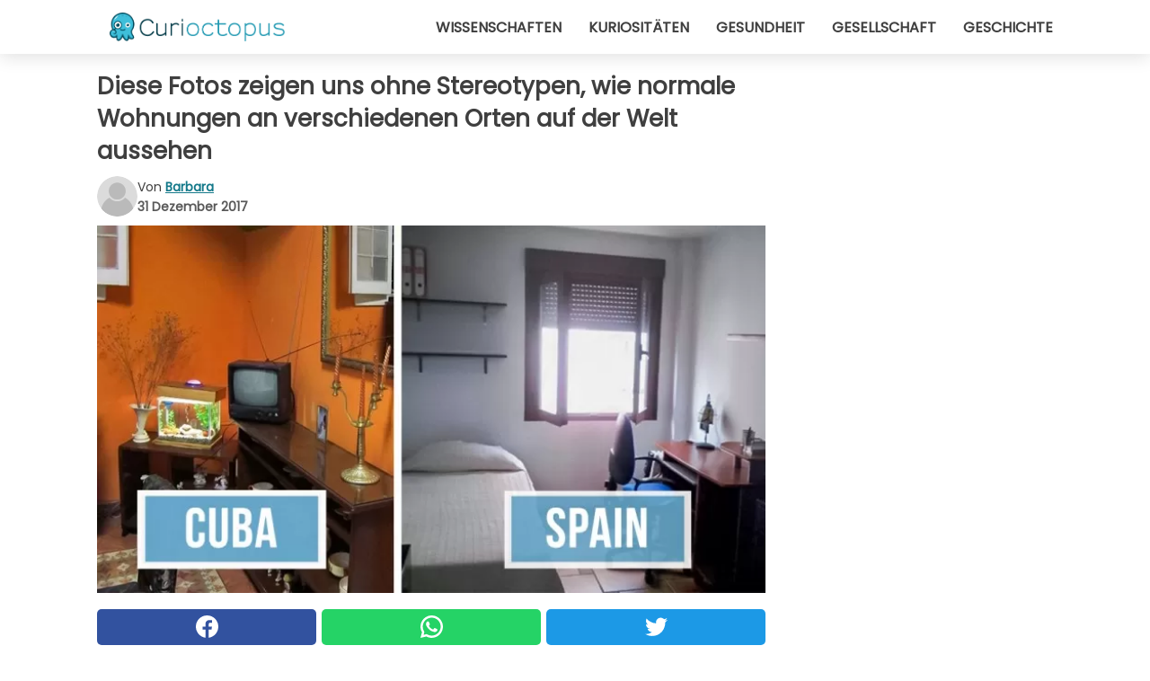

--- FILE ---
content_type: text/html; charset=utf-8
request_url: https://www.curioctopus.de/read/15746/diese-fotos-zeigen-uns-ohne-stereotypen-wie-normale-wohnungen-an-verschiedenen-orten-auf-der-welt-aussehen
body_size: 10742
content:
<!DOCTYPE html>
<html lang="de">
<head>
<meta http-equiv="Content-Type" content="text/html; charset=utf-8" />
<meta name="viewport" content="width=device-width, initial-scale=1.0">
<meta name="title" content="Diese Fotos zeigen uns ohne Stereotypen, wie normale Wohnungen an verschiedenen Orten auf der Welt aussehen" />
<meta name="description" content="Die typische Architektur weit entfernter Länder kann mehr oder weniger bekannt sein. Wenn wir beispielsweise an Japan denken, kommen uns sofort die traditionellen Häuser mit den Holzstrukturen, den&#8230;" />
<meta property="og:description" content="Die typische Architektur weit entfernter Länder kann mehr oder weniger bekannt sein. Wenn wir beispielsweise an Japan denken, kommen uns sofort die traditionellen Häuser mit den Holzstrukturen, den&#8230;" />
<meta property="og:image" content="https://img.wtvideo.com/images/original/15746.jpg" />
<meta property="og:image:width" content="728" />
<meta property="og:image:height" content="400" />
<meta property="og:image:type" content="image/jpeg" />
<meta property="og:image:alt" content="Diese Fotos zeigen uns ohne Stereotypen, wie normale Wohnungen an verschiedenen Orten auf der Welt aussehen" />
<meta name="twitter:card" content="summary_large_image" />
<meta name="twitter:title" content="Diese Fotos zeigen uns ohne Stereotypen, wie normale Wohnungen an verschiedenen Orten auf der Welt aussehen" />
<meta name="twitter:description" content="Die typische Architektur weit entfernter Länder kann mehr oder weniger bekannt sein. Wenn wir beispielsweise an Japan denken, kommen uns sofort die traditionellen Häuser mit den Holzstrukturen, den&#8230;" />
<meta name="twitter:image" content="https://img.wtvideo.com/images/original/15746.jpg" />
<meta name="twitter:image:alt" content="Diese Fotos zeigen uns ohne Stereotypen, wie normale Wohnungen an verschiedenen Orten auf der Welt aussehen" />
<meta property="og:type" content="article" />
<meta property="og:title" content="Diese Fotos zeigen uns ohne Stereotypen, wie normale Wohnungen an verschiedenen Orten auf der Welt aussehen" />
<meta property="og:url" content="https://www.curioctopus.de/read/15746/diese-fotos-zeigen-uns-ohne-stereotypen-wie-normale-wohnungen-an-verschiedenen-orten-auf-der-welt-aussehen" />
<meta property="article:published_time" content="2017-12-31T09:00:00+00:00" />
<meta property="article:modified_time" content="2017-12-31T09:00:00+00:00" />
<meta property="article:publisher" content="https://www.facebook.com/Curioctopusde-503571013125286/" />
<meta property="article:author" content="Barbara" />
<link rel="canonical" href="https://www.curioctopus.de/read/15746/diese-fotos-zeigen-uns-ohne-stereotypen-wie-normale-wohnungen-an-verschiedenen-orten-auf-der-welt-aussehen" />
<link rel="alternate" hreflang="de" href="https://www.curioctopus.de/read/15746/diese-fotos-zeigen-uns-ohne-stereotypen-wie-normale-wohnungen-an-verschiedenen-orten-auf-der-welt-aussehen" />
<link rel="alternate" hreflang="it" href="https://www.curioctopus.it/read/15746/queste-foto-ci-mostrano-senza-stereotipi-come-sono-le-normali-abitazioni-nei-vari-luoghi-del-mondo" />
<link rel="alternate" hreflang="nl" href="https://www.curioctopus.nl/read/15746/deze-foto-s-laten-ons-zonder-vooroordelen-zien-hoe-normale-huizen-op-verschillende-plaatsen-over-de-hele-wereld-zijn" />
<link rel="alternate" hreflang="fr" href="https://www.curioctopus.fr/read/15746/ces-photos-nous-montrent-sans-stereotypes-ce-que-sont-les-habitations-normales-dans-divers-endroits-du-monde" />
<title>Diese Fotos zeigen uns ohne Stereotypen, wie normale Wohnungen an verschiedenen Orten auf der Welt aussehen - Curioctopus.de</title>
<meta name="theme-color" content="#14798a">
<link rel="preload" as="font" href="https://cdn1.wtvideo.com/fonts/Poppins-latin.ttf" crossorigin>
<link rel="preload" as="font" href="https://cdn1.wtvideo.com/fonts/OpenSans-latin.ttf" crossorigin>
<link rel="preload" href="https://cdn1.wtvideo.com/css/main_new.min.css?v=2.7.3" as="style">
<link rel="stylesheet" href="https://cdn1.wtvideo.com/css/main_new.min.css?v=2.7.3">
<link rel="image_src" href="https://img.wtvideo.com/images/logo_9-s.png" />
<link rel="alternate" type="application/rss+xml" title="Curioctopus RSS Feed" href="https://www.curioctopus.de/feed/" />
<link rel="icon" href="https://img.wtvideo.com/images/favicon_cu.ico" />
<meta property="og:site_name" content="Curioctopus.de" />
<meta property="og:locale" content="de" />
<meta name="robots" content="max-image-preview:large">
<link rel="preconnect" href="https://cmp.inmobi.com" crossorigin />
<script type="delay" async=true>
(function() {
var host = window.location.hostname;
var element = document.createElement('script');
var firstScript = document.getElementsByTagName('script')[0];
var url = 'https://cmp.inmobi.com'
.concat('/choice/', 'X6HC_NQYG1mgp', '/', host, '/choice.js?tag_version=V3');
var uspTries = 0;
var uspTriesLimit = 3;
element.async = true;
element.type = 'text/javascript';
element.src = url;
firstScript.parentNode.insertBefore(element, firstScript);
function makeStub() {
var TCF_LOCATOR_NAME = '__tcfapiLocator';
var queue = [];
var win = window;
var cmpFrame;
function addFrame() {
var doc = win.document;
var otherCMP = !!(win.frames[TCF_LOCATOR_NAME]);
if (!otherCMP) {
if (doc.body) {
var iframe = doc.createElement('iframe');
iframe.style.cssText = 'display:none';
iframe.name = TCF_LOCATOR_NAME;
doc.body.appendChild(iframe);
} else {
setTimeout(addFrame, 5);
}
}
return !otherCMP;
}
function tcfAPIHandler() {
var gdprApplies;
var args = arguments;
if (!args.length) {
return queue;
} else if (args[0] === 'setGdprApplies') {
if (
args.length > 3 &&
args[2] === 2 &&
typeof args[3] === 'boolean'
) {
gdprApplies = args[3];
if (typeof args[2] === 'function') {
args[2]('set', true);
}
}
} else if (args[0] === 'ping') {
var retr = {
gdprApplies: gdprApplies,
cmpLoaded: false,
cmpStatus: 'stub'
};
if (typeof args[2] === 'function') {
args[2](retr);
}
} else {
if(args[0] === 'init' && typeof args[3] === 'object') {
args[3] = Object.assign(args[3], { tag_version: 'V3' });
}
queue.push(args);
}
}
function postMessageEventHandler(event) {
var msgIsString = typeof event.data === 'string';
var json = {};
try {
if (msgIsString) {
json = JSON.parse(event.data);
} else {
json = event.data;
}
} catch (ignore) {}
var payload = json.__tcfapiCall;
if (payload) {
window.__tcfapi(
payload.command,
payload.version,
function(retValue, success) {
var returnMsg = {
__tcfapiReturn: {
returnValue: retValue,
success: success,
callId: payload.callId
}
};
if (msgIsString) {
returnMsg = JSON.stringify(returnMsg);
}
if (event && event.source && event.source.postMessage) {
event.source.postMessage(returnMsg, '*');
}
},
payload.parameter
);
}
}
while (win) {
try {
if (win.frames[TCF_LOCATOR_NAME]) {
cmpFrame = win;
break;
}
} catch (ignore) {}
if (win === window.top) {
break;
}
win = win.parent;
}
if (!cmpFrame) {
addFrame();
win.__tcfapi = tcfAPIHandler;
win.addEventListener('message', postMessageEventHandler, false);
}
};
makeStub();
var uspStubFunction = function() {
var arg = arguments;
if (typeof window.__uspapi !== uspStubFunction) {
setTimeout(function() {
if (typeof window.__uspapi !== 'undefined') {
window.__uspapi.apply(window.__uspapi, arg);
}
}, 500);
}
};
var checkIfUspIsReady = function() {
uspTries++;
if (window.__uspapi === uspStubFunction && uspTries < uspTriesLimit) {
console.warn('USP is not accessible');
} else {
clearInterval(uspInterval);
}
};
if (typeof window.__uspapi === 'undefined') {
window.__uspapi = uspStubFunction;
var uspInterval = setInterval(checkIfUspIsReady, 6000);
}
})();
</script>
<script async delay="https://www.googletagmanager.com/gtag/js?id=G-567B9Q0YDE"></script>
<script type="delay">
window.dataLayer = window.dataLayer || [];
function gtag(){dataLayer.push(arguments);}
gtag('js', new Date());
gtag('config', 'G-567B9Q0YDE');
gtag('event', 'Web page view', {
'event_category': 'Page View',
'event_label': window.location.pathname,
'event_value': 1
});
</script>
<script delay="https://cdn.onesignal.com/sdks/OneSignalSDK.js" defer></script>
<script type="delay">
window.OneSignal = window.OneSignal || [];
OneSignal.push(function() {
OneSignal.init({
appId: "f6a505e5-aaca-4d98-b0ec-eef32e220995",
});
});
</script>
<script type="application/ld+json">
{"@context":"https://schema.org","@type":"NewsArticle","inLanguage":"de_DE","headline":"Diese Fotos zeigen uns ohne Stereotypen, wie normale Wohnungen an verschiedenen Orten auf der Welt aussehen","keywords":["Kurios","H\u00e4user","Sehensw\u00fcrdigkeiten"],"description":"Die typische Architektur weit entfernter L\u00e4nder kann mehr oder weniger bekannt sein. Wenn wir beispielsweise an Japan denken, kommen uns sofort die traditionellen H\u00e4user mit den Holzstrukturen, den Futons die in Schr\u00e4nken verschwinden und die Schiebet\u00fcren mit Papiert\u00fcren in den Sinn. Aber nat\u00fcrlich sehen nicht alle Geb\u00e4ude so aus. Wenn es euch neugierig macht zu wissen, wie die gew\u00f6hnlichen Stadth\u00e4user der Welt aussehen, dann ist hier eine Galerie die es euch erlaubt, eine virtuelle Reise zu machen!","articleBody":"Spanien. Ein typisches Wohngebiet in Spanien sieht so aus. Geb&auml;ude mit mehreren Geschossen, Innenw&auml;nde von wei&szlig;er Farbe um die Sommerhitze zu kontrastieren und Fenster mit Roll&auml;den.&nbsp; Gro\u00dfbritannien. Wie britische H&auml;user von au&szlig;en aussehen ist bekannt, aber was sagt man &uuml;ber die Innenr&auml;ume? Habt ihr schonmal das Waschbecken mit den zwei getrennten Becken f&uuml;r kaltes und hei&szlig;es Wasser gesehen? Nicht das Bequemste... Japan. Hier sind wir in Tokia, einer der teuresten und am dichtesten besiedelten St&auml;dte der Welt; Aus diesem Grund sind die R&auml;ume sehr eng mit dem Schlafzimmer, das normalerweise auch als Wohnzimmer fungiert.&nbsp; S\u00fcdkorea. &Auml;hnlich ist die Situation in den Gro&szlig;st&auml;dten von S&uuml;dkorea wo ein Holzboden nicht fehlen darf, denn Asiaten legen die Schuhe ab, bevor sie das Haus betreten.&nbsp; Schweden. Auch in Schweden besteht ein typisches Wohngebiet aus verschiedenen Geb&auml;uden die nah beieinander stehen. Das besondere ist, dass man in diesem Land den Keller benutzt, um dort Waschmaschine und R&auml;der abzustellen, die jede schwedische Familie besitzt.&nbsp; Indien. In Indien leben Menschen verschiedenster sozialer Schichten zusammen und auch aus architektonischer Sicht kann man ein bisschen von allem erleben. Wem es wirtschaftlich gut geht, der mag kleine zweigesch&ouml;ssige H&auml;uschen, die h&auml;ufig mit einem Mix aus indischem und westlichem Stil m&ouml;bliert werden.&nbsp; Australien. In Australien gibt es viel Platz...und das sieht man! Mit Ausnahme der Metropolen Melbourne und Sydney sind australische H&auml;user h&auml;ufig weitr&auml;umig und hell.&nbsp; Kuba. In Kuba lebt man, wie man wei&szlig;, mit wenig. Aber das bedeutet nicht, dass die H&auml;user nicht ihren Stil haben. Ganz im Gegenteil! Vereinigte Staaten. Wie die H&auml;user in den USA aussehen wissen wir: Kleines H&auml;uschen mit angrenzendem Parkplatz f&uuml;r das Auto, der direkt ans meist zweigesch&ouml;ssige Haus angrenzt. In den USA, vielleicht noch mehr als in Australien, ist alles Extra-Large!","url":"https://www.curioctopus.de/read/15746/diese-fotos-zeigen-uns-ohne-stereotypen-wie-normale-wohnungen-an-verschiedenen-orten-auf-der-welt-aussehen","datePublished":"2017-12-31T09:00:00+00:00","dateModified":"2017-12-31T09:00:00+00:00","mainEntityOfPage":{"@type":"WebPage","@id":"https://www.curioctopus.de/read/15746/diese-fotos-zeigen-uns-ohne-stereotypen-wie-normale-wohnungen-an-verschiedenen-orten-auf-der-welt-aussehen"},"image":{"@type":"ImageObject","url":"https://img.wtvideo.com/images/original/15746.jpg","name":"Diese Fotos zeigen uns ohne Stereotypen, wie normale Wohnungen an verschiedenen Orten auf der Welt aussehen","caption":"Diese Fotos zeigen uns ohne Stereotypen, wie normale Wohnungen an verschiedenen Orten auf der Welt aussehen","author":{"@type":"Person","name":"Barbara"},"width":"728","height":"400"},"author":{"@type":"Person","@id":"https://www.curioctopus.de/author/barbara","name":"Barbara","url":"https://www.curioctopus.de/author/barbara"},"publisher":{"@type":"NewsMediaOrganization ","name":"Curioctopus","url":"https://www.curioctopus.de","logo":{"@type":"ImageObject","url":"https://img.wtvideo.com/images/logo_9-s.png"},"sameAs":["https://www.facebook.com/Curioctopusde-503571013125286/"],"correctionsPolicy":"https://www.curioctopus.de/correction-policy","verificationFactCheckingPolicy":"https://www.curioctopus.de/fact-check-policy","publishingPrinciples":"https://www.curioctopus.de/editorial","ownershipFundingInfo":"https://www.curioctopus.de/ownership"}} </script>
<script type="application/ld+json">
[{"@context":"https://schema.org","@type":"BreadcrumbList","itemListElement":[{"@type":"ListItem","position":1,"name":"HOME","item":"https://www.curioctopus.de"},{"@type":"ListItem","position":2,"name":"Kurios","item":"https://www.curioctopus.de/kategorie/kurios"},{"@type":"ListItem","position":3,"name":"Diese Fotos zeigen uns ohne Stereotypen, wie normale Wohnungen an verschiedenen Orten auf der Welt aussehen"}]},{"@context":"https://schema.org","@type":"BreadcrumbList","itemListElement":[{"@type":"ListItem","position":1,"name":"HOME","item":"https://www.curioctopus.de"},{"@type":"ListItem","position":2,"name":"H\u00e4user","item":"https://www.curioctopus.de/kategorie/hauser"},{"@type":"ListItem","position":3,"name":"Diese Fotos zeigen uns ohne Stereotypen, wie normale Wohnungen an verschiedenen Orten auf der Welt aussehen"}]},{"@context":"https://schema.org","@type":"BreadcrumbList","itemListElement":[{"@type":"ListItem","position":1,"name":"HOME","item":"https://www.curioctopus.de"},{"@type":"ListItem","position":2,"name":"Sehensw\u00fcrdigkeiten","item":"https://www.curioctopus.de/kategorie/sehenswurdigkeiten"},{"@type":"ListItem","position":3,"name":"Diese Fotos zeigen uns ohne Stereotypen, wie normale Wohnungen an verschiedenen Orten auf der Welt aussehen"}]}] </script>
</head>
<body class="theme-curio">
<div id="scroll-progress-bar"></div>
<script>
function runScripts(){for(var e=document.querySelectorAll("script"),t=0;t<e.length;t++){var r=e[t];if("delay"==r.getAttribute("type"))try{var a=document.createElement("script");a.type="text/javascript",a.text=r.text,document.head.appendChild(a),r.parentNode&&r.parentNode.removeChild(r)}catch(n){console.error(n)}else if(r.hasAttribute("delay"))try{r.src=r.getAttribute("delay")}catch(i){console.error(i)}}for(var c=document.querySelectorAll("iframe[delay]"),t=0;t<c.length;t++)try{var o=c[t];o.src=o.getAttribute("delay")}catch(l){console.error(l)}}document.addEventListener("DOMContentLoaded",function(){if(window.setTimeout){var e=["click","keydown","scroll"],t=setTimeout(runScripts,3500);function r(){runScripts(),clearTimeout(t);for(var a=0;a<e.length;a++){var n=e[a];window.removeEventListener(n,r,{passive:!0})}}for(var a=0;a<e.length;a++){var n=e[a];window.addEventListener(n,r,{passive:!0})}}else runScripts()});
</script>
<script>
function displayMenu(){document.getElementById("menu-aside").classList.toggle("show"),document.getElementById("menu-aside-toggler").classList.toggle("show")}
</script>
<nav>
<div class="column-layout pad">
<div class="content">
<button id="menu-aside-toggler" class="" onclick="displayMenu()" aria-label="Toggle categories menu">
<svg data-toggle="close" tabindex="-1" width="20" height="17" viewBox="0 0 20 17" fill="none" xmlns="http://www.w3.org/2000/svg">
<svg width="20" height="17" viewBox="0 0 20 17" fill="none" xmlns="http://www.w3.org/2000/svg">
<path d="M18.4673 2.90325C19.1701 2.2395 19.1701 1.16156 18.4673 0.497813C17.7645 -0.165938 16.6231 -0.165938 15.9203 0.497813L10 6.09456L4.07403 0.503123C3.37123 -0.160628 2.22989 -0.160628 1.5271 0.503123C0.824301 1.16687 0.824301 2.24481 1.5271 2.90856L7.45307 8.5L1.53272 14.0967C0.829923 14.7605 0.829923 15.8384 1.53272 16.5022C2.23551 17.1659 3.37685 17.1659 4.07965 16.5022L10 10.9054L15.926 16.4969C16.6288 17.1606 17.7701 17.1606 18.4729 16.4969C19.1757 15.8331 19.1757 14.7552 18.4729 14.0914L12.5469 8.5L18.4673 2.90325Z" fill="#3F3F3F"/>
</svg>
</svg>
<svg data-toggle="open" width="20" height="17" viewBox="0 0 20 17" fill="none" xmlns="http://www.w3.org/2000/svg">
<rect width="20" height="3" fill="#3F3F3F"/>
<rect y="7" width="20" height="3" fill="#3F3F3F"/>
<rect y="14" width="20" height="3" fill="#3F3F3F"/>
</svg>
</button>
<div id="menu-aside" class="categories-mobile">
<ul>
<li class="">
<a href="/section/wissenschaften">Wissenschaften</a>
</li>
<li class="">
<a href="/section/kuriositaten">Kuriositäten</a>
</li>
<li class="">
<a href="/section/gesundheit">Gesundheit</a>
</li>
<li class="">
<a href="/section/gesellschaft">Gesellschaft</a>
</li>
<li class="">
<a href="/section/geschichte">Geschichte</a>
</li>
</ul>
</div>
<a class="logo-img" href="/">
<img width="194" height="32" src="https://img.wtvideo.com/images/logo_9-s.png" alt="logo">
</a>
<ul class="categories">
<li class="cat">
<a href="/section/wissenschaften">Wissenschaften</a>
</li>
<li class="cat">
<a href="/section/kuriositaten">Kuriositäten</a>
</li>
<li class="cat">
<a href="/section/gesundheit">Gesundheit</a>
</li>
<li class="cat">
<a href="/section/gesellschaft">Gesellschaft</a>
</li>
<li class="cat">
<a href="/section/geschichte">Geschichte</a>
</li>
</ul>
</div>
</div>
</nav>
<main>
<div class="column-layout">
<div class="content">
<div class="left-column">
<div id="articles-wrapper">
<article data-idx="-1">
<h1 class="main-title">Diese Fotos zeigen uns ohne Stereotypen, wie normale Wohnungen an verschiedenen Orten auf der Welt aussehen</h1>
<div class="info">
<svg class="author-img" width="75" height="75" viewBox="0 0 24 24" fill="none" xmlns="http://www.w3.org/2000/svg">
<path d="M24 12C24 18.6274 18.6274 24 12 24C5.37258 24 0 18.6274 0 12C0 5.37258 5.37258 0 12 0C18.6274 0 24 5.37258 24 12Z" fill="#DBDBDB"></path>
<path d="M2.51635 19.3535C3.41348 14.9369 7.31851 11.6128 11.9999 11.6128C16.6814 11.6128 20.5865 14.9369 21.4835 19.3536C19.2882 22.1808 15.8565 24 12 24C8.14339 24 4.71169 22.1807 2.51635 19.3535Z" fill="#BABABA"></path>
<path d="M18 9C18 12.3137 15.3137 15 12 15C8.68627 15 5.99998 12.3137 5.99998 9C5.99998 5.68629 8.68627 3 12 3C15.3137 3 18 5.68629 18 9Z" fill="#DBDBDB"></path>
<path d="M17.0323 8.90311C17.0323 11.6823 14.7792 13.9354 12 13.9354C9.22077 13.9354 6.96775 11.6823 6.96775 8.90311C6.96775 6.12387 9.22077 3.87085 12 3.87085C14.7792 3.87085 17.0323 6.12387 17.0323 8.90311Z" fill="#BABABA"></path>
</svg>
<div class="author">
<span class="from">von</span>&#160;<a class="author-name" href="/author/barbara">Barbara</a>
<div style="display: flex; flex-wrap: wrap; flex-direction: column;">
<p class="date">31 Dezember 2017</p>
</div>
</div>
</div>
<div class="img-wrapper">
<img src="https://img.wtvideo.com/images/original/15746.jpg" alt="Diese Fotos zeigen uns ohne Stereotypen, wie normale Wohnungen an verschiedenen Orten auf der Welt aussehen" width="728" height="400">
</div>
<div>
<div class="social-share-container top">
<a 
class="social-share facebook"
href="https://www.facebook.com/sharer/sharer.php?u=https://www.curioctopus.de/read/15746/diese-fotos-zeigen-uns-ohne-stereotypen-wie-normale-wohnungen-an-verschiedenen-orten-auf-der-welt-aussehen"
target="_blank"
rel="noopener"
>
<svg viewBox="0 0 24 24" fill="none" xmlns="http://www.w3.org/2000/svg"><title>Share us on Facebook</title><g clip-path="url(#clip0_276_3019)"><path d="M12 0C5.373 0 0 5.373 0 12C0 18.016 4.432 22.984 10.206 23.852V15.18H7.237V12.026H10.206V9.927C10.206 6.452 11.899 4.927 14.787 4.927C16.17 4.927 16.902 5.03 17.248 5.076V7.829H15.278C14.052 7.829 13.624 8.992 13.624 10.302V12.026H17.217L16.73 15.18H13.624V23.877C19.481 23.083 24 18.075 24 12C24 5.373 18.627 0 12 0Z" fill="white"/></g><defs><clipPath id="clip0_276_3019"><rect width="24" height="24" fill="white"/></clipPath></defs></svg>
<span>Auf Facebook teilen</span>
</a>
<a
class="social-share whatsapp"
href="https://api.whatsapp.com/send?text=https://www.curioctopus.de/read/15746/diese-fotos-zeigen-uns-ohne-stereotypen-wie-normale-wohnungen-an-verschiedenen-orten-auf-der-welt-aussehen"
target="_blank"
rel="noopener"
>
<svg viewBox="0 0 20 20" fill="none" xmlns="http://www.w3.org/2000/svg"><title>Share us on WhatsApp</title><path d="M10.0117 0C4.50572 0 0.0234844 4.47837 0.0214844 9.98438C0.0204844 11.7444 0.481469 13.4626 1.35547 14.9766L0 20L5.23242 18.7637C6.69142 19.5597 8.33386 19.9775 10.0059 19.9785H10.0098C15.5148 19.9785 19.995 15.4991 19.998 9.99414C20 7.32514 18.9622 4.81573 17.0762 2.92773C15.1902 1.04073 12.6837 0.001 10.0117 0ZM10.0098 2C12.1458 2.001 14.1531 2.8338 15.6621 4.3418C17.1711 5.8518 18 7.85819 17.998 9.99219C17.996 14.3962 14.4138 17.9785 10.0078 17.9785C8.67481 17.9775 7.35441 17.6428 6.19141 17.0078L5.51758 16.6406L4.77344 16.8164L2.80469 17.2812L3.28516 15.4961L3.50195 14.6953L3.08789 13.9766C2.38989 12.7686 2.02048 11.3874 2.02148 9.98438C2.02348 5.58238 5.60677 2 10.0098 2ZM6.47656 5.375C6.30956 5.375 6.03955 5.4375 5.81055 5.6875C5.58155 5.9365 4.93555 6.53958 4.93555 7.76758C4.93555 8.99558 5.83008 10.1826 5.95508 10.3496C6.07908 10.5156 7.68175 13.1152 10.2188 14.1152C12.3268 14.9462 12.7549 14.7822 13.2129 14.7402C13.6709 14.6992 14.6904 14.1377 14.8984 13.5547C15.1064 12.9717 15.1069 12.4702 15.0449 12.3672C14.9829 12.2632 14.8164 12.2012 14.5664 12.0762C14.3174 11.9512 13.0903 11.3486 12.8613 11.2656C12.6323 11.1826 12.4648 11.1406 12.2988 11.3906C12.1328 11.6406 11.6558 12.2012 11.5098 12.3672C11.3638 12.5342 11.2188 12.5566 10.9688 12.4316C10.7188 12.3056 9.91494 12.0414 8.96094 11.1914C8.21894 10.5304 7.71827 9.71484 7.57227 9.46484C7.42727 9.21584 7.55859 9.07908 7.68359 8.95508C7.79559 8.84308 7.93164 8.66358 8.05664 8.51758C8.18064 8.37158 8.22364 8.26756 8.30664 8.10156C8.38964 7.93556 8.34716 7.78906 8.28516 7.66406C8.22316 7.53906 7.73763 6.3065 7.51562 5.8125C7.32862 5.3975 7.13113 5.38786 6.95312 5.38086C6.80813 5.37486 6.64256 5.375 6.47656 5.375Z" fill="white"/></svg>
</a>
<a
class="social-share twitter"
href="https://twitter.com/share?url=https://www.curioctopus.de/read/15746/diese-fotos-zeigen-uns-ohne-stereotypen-wie-normale-wohnungen-an-verschiedenen-orten-auf-der-welt-aussehen"
target="_blank"
rel="noopener"
>
<svg width="50" height="50" viewBox="0 0 24 24" fill="none" xmlns="http://www.w3.org/2000/svg"><title>Find us on Twitter</title><path d="M24 4.30078C23.1016 4.69922 22.1992 5 21.1992 5.10156C22.1992 4.5 23 3.5 23.3984 2.39844C22.3984 3 21.3984 3.39844 20.3008 3.60156C19.3008 2.60156 18 2 16.6016 2C13.8984 2 11.6992 4.19922 11.6992 6.89844C11.6992 7.30078 11.6992 7.69922 11.8008 8C7.69922 7.80078 4.10156 5.89844 1.69922 2.89844C1.19922 3.60156 1 4.5 1 5.39844C1 7.10156 1.89844 8.60156 3.19922 9.5C2.39844 9.39844 1.60156 9.19922 1 8.89844C1 8.89844 1 8.89844 1 9C1 11.3984 2.69922 13.3984 4.89844 13.8008C4.5 13.8984 4.10156 14 3.60156 14C3.30078 14 3 14 2.69922 13.8984C3.30078 15.8984 5.10156 17.3008 7.30078 17.3008C5.60156 18.6016 3.5 19.3984 1.19922 19.3984C0.800781 19.3984 0.398438 19.3984 0 19.3008C2.19922 20.6992 4.80078 21.5 7.5 21.5C16.6016 21.5 21.5 14 21.5 7.5C21.5 7.30078 21.5 7.10156 21.5 6.89844C22.5 6.19922 23.3008 5.30078 24 4.30078Z" fill="white"/></svg>
</a>
</div>
</div>
<p><p>Die typische Architektur weit entfernter Länder kann mehr oder weniger bekannt sein. Wenn wir beispielsweise an Japan denken, kommen uns sofort die traditionellen Häuser mit den Holzstrukturen, den Futons die in Schränken verschwinden und die Schiebetüren mit Papiertüren in den Sinn. Aber natürlich sehen nicht alle Gebäude so aus.</p>
<p>Wenn es euch neugierig macht zu wissen, wie die gewöhnlichen Stadthäuser der Welt aussehen, dann ist hier eine Galerie die es euch erlaubt, eine virtuelle Reise zu machen!</p></p> <h2>Spanien</h2>
<div class="img-wrapper">
<img loading="lazy" src="https://img.wtvideo.com/images/article/list/15746_1.jpg" alt="Spanien" width="1000" height="375" />
</div>
<p class="img-credit">
<small>
<span><a href="http://www.pisocompartido.com/" target="_blank" rel="nofollow noopener">©Pisocompartido.com</a></span>
</small>
</p>
<p>Ein typisches Wohngebiet in Spanien sieht so aus. Geb&auml;ude mit mehreren Geschossen, Innenw&auml;nde von wei&szlig;er Farbe um die Sommerhitze zu kontrastieren und Fenster mit Roll&auml;den.&nbsp;</p> 
<div class="img-wrapper">
<img loading="lazy" src="https://img.wtvideo.com/images/article/list/15746_2.jpg" alt="©Pisocompartido.com" width="1000" height="375" />
</div>
<p class="img-credit">
<small>
<span><a href="http://www.pisocompartido.com/" target="_blank" rel="nofollow noopener">©Pisocompartido.com</a></span>
</small>
</p>
<div class="img-wrapper">
<img loading="lazy" src="https://img.wtvideo.com/images/article/list/15746_3.jpg" alt="©Pisocompartido.com" width="1000" height="375" />
</div>
<p class="img-credit">
<small>
<span><a href="http://www.pisocompartido.com/" target="_blank" rel="nofollow noopener">©Pisocompartido.com</a></span>
</small>
</p>
<h2>Großbritannien</h2>
<div class="img-wrapper">
<img loading="lazy" src="https://img.wtvideo.com/images/article/list/15746_4.jpg" alt="Großbritannien" width="1000" height="423" />
</div>
<p class="img-credit">
<small>
<span><a href="http://sharla-tanka.livejournal.com/253030.html" target="_blank" rel="nofollow noopener">sharla-tanka.livejournal.com</a></span>
</small>
</p>
<p>Wie britische H&auml;user von au&szlig;en aussehen ist bekannt, aber was sagt man &uuml;ber die Innenr&auml;ume? Habt ihr schonmal das Waschbecken mit den zwei getrennten Becken f&uuml;r kaltes und hei&szlig;es Wasser gesehen? Nicht das Bequemste...</p> 
<div class="img-wrapper">
<img loading="lazy" src="https://img.wtvideo.com/images/article/list/15746_5.jpg" alt="©Airbnb.ru" width="1000" height="375" />
</div>
<p class="img-credit">
<small>
<span><a href="https://www.airbnb.ru/s/Woodford--%D0%92%D0%B5%D0%BB%D0%B8%D0%BA%D0%BE%D0%B1%D1%80%D0%B8%D1%82%D0%B0%D0%BD%D0%B8%D1%8F?s_tag=rUFApDqd" target="_blank" rel="nofollow noopener">©Airbnb.ru</a></span>
</small>
</p>
<div class="img-wrapper">
<img loading="lazy" src="https://img.wtvideo.com/images/article/list/15746_6.jpg" alt="© Airbnb.ru" width="1000" height="374" />
</div>
<p class="img-credit">
<small>
<span><a href="https://www.airbnb.ru/s/Woodford--%D0%92%D0%B5%D0%BB%D0%B8%D0%BA%D0%BE%D0%B1%D1%80%D0%B8%D1%82%D0%B0%D0%BD%D0%B8%D1%8F?s_tag=rUFApDqd" target="_blank" rel="nofollow noopener">© Airbnb.ru</a></span>
</small>
</p>
<h2>Japan</h2>
<div class="img-wrapper">
<img loading="lazy" src="https://img.wtvideo.com/images/article/list/15746_7.jpg" alt="Japan" width="1000" height="385" />
</div>
<p class="img-credit">
<small>
<span><a href="http://vimka.ru/tipovaya-tokiyskaya-kvartira/" target="_blank" rel="nofollow noopener">©Vimka.ru</a></span>
</small>
</p>
<p>Hier sind wir in Tokia, einer der teuresten und am dichtesten besiedelten St&auml;dte der Welt; Aus diesem Grund sind die R&auml;ume sehr eng mit dem Schlafzimmer, das normalerweise auch als Wohnzimmer fungiert.&nbsp;</p> 
<div class="img-wrapper">
<img loading="lazy" src="https://img.wtvideo.com/images/article/list/15746_8.jpg" alt="©Vimka.ru" width="1000" height="468" />
</div>
<p class="img-credit">
<small>
<span><a href="http://vimka.ru/tipovaya-tokiyskaya-kvartira/" target="_blank" rel="nofollow noopener">©Vimka.ru</a></span>
</small>
</p>
<div class="img-wrapper">
<img loading="lazy" src="https://img.wtvideo.com/images/article/list/15746_9.jpg" alt="©Vimka.ru" width="1000" height="573" />
</div>
<p class="img-credit">
<small>
<span><a href="http://vimka.ru/tipovaya-tokiyskaya-kvartira/" target="_blank" rel="nofollow noopener">©Vimka.ru</a></span>
</small>
</p>
<h2>Südkorea</h2>
<div class="img-wrapper">
<img loading="lazy" src="https://img.wtvideo.com/images/article/list/15746_10.jpg" alt="Südkorea" width="1000" height="493" />
</div>
<p class="img-credit">
<small>
<span><a href="http://evgenyvinnik.livejournal.com/9227.html" target="_blank" rel="nofollow noopener">evgenyvinnik.livejournal.com</a></span>
</small>
</p>
<p>&Auml;hnlich ist die Situation in den Gro&szlig;st&auml;dten von S&uuml;dkorea wo ein Holzboden nicht fehlen darf, denn Asiaten legen die Schuhe ab, bevor sie das Haus betreten.&nbsp;</p> 
<div class="img-wrapper">
<img loading="lazy" src="https://img.wtvideo.com/images/article/list/15746_11.jpg" alt="evgenyvinnik.livejournal.com" width="1000" height="641" />
</div>
<p class="img-credit">
<small>
<span><a href="http://evgenyvinnik.livejournal.com/9227.html" target="_blank" rel="nofollow noopener">evgenyvinnik.livejournal.com</a></span>
</small>
</p>
<div class="img-wrapper">
<img loading="lazy" src="https://img.wtvideo.com/images/article/list/15746_12.jpg" alt="evgenyvinnik.livejournal.com" width="1000" height="508" />
</div>
<p class="img-credit">
<small>
<span><a href="http://evgenyvinnik.livejournal.com/9227.html" target="_blank" rel="nofollow noopener">evgenyvinnik.livejournal.com</a></span>
</small>
</p>
<h2>Schweden</h2>
<div class="img-wrapper">
<img loading="lazy" src="https://img.wtvideo.com/images/article/list/15746_13.jpg" alt="Schweden" width="1000" height="393" />
</div>
<p class="img-credit">
<small>
<span><a href="http://macos.livejournal.com/784512.html" target="_blank" rel="nofollow noopener">macos.livejournal.com</a></span>
</small>
</p>
<p>Auch in Schweden besteht ein typisches Wohngebiet aus verschiedenen Geb&auml;uden die nah beieinander stehen. Das besondere ist, dass man in diesem Land den Keller benutzt, um dort Waschmaschine und R&auml;der abzustellen, die jede schwedische Familie besitzt.&nbsp;</p> 
<div class="img-wrapper">
<img loading="lazy" src="https://img.wtvideo.com/images/article/list/15746_14.jpg" alt="macos.livejournal.com" width="1000" height="393" />
</div>
<p class="img-credit">
<small>
<span><a href="http://macos.livejournal.com/784512.html" target="_blank" rel="nofollow noopener">macos.livejournal.com</a></span>
</small>
</p>
<div class="img-wrapper">
<img loading="lazy" src="https://img.wtvideo.com/images/article/list/15746_15.jpg" alt="macos.livejournal.com" width="1000" height="676" />
</div>
<p class="img-credit">
<small>
<span><a href="http://macos.livejournal.com/784512.html" target="_blank" rel="nofollow noopener">macos.livejournal.com</a></span>
</small>
</p>
<div class="img-wrapper">
<img loading="lazy" src="https://img.wtvideo.com/images/article/list/15746_16.jpg" alt="©Poshouse.ru" width="1000" height="344" />
</div>
<p class="img-credit">
<small>
<span><a href="http://poshouse.ru/interer/malenkaya-no-ochen-uyutnaya-shvedskaya-kvartira/" target="_blank" rel="nofollow noopener">©Poshouse.ru</a></span>
</small>
</p>
<h2>Indien</h2>
<div class="img-wrapper">
<img loading="lazy" src="https://img.wtvideo.com/images/article/list/15746_17.jpg" alt="Indien" width="1000" height="423" />
</div>
<p class="img-credit">
<small>
<span><a href="http://homedecordesigns.com/traditional-indian-homes/" target="_blank" rel="nofollow noopener">©Homedecordesigns</a></span>
</small>
</p>
<p>In Indien leben Menschen verschiedenster sozialer Schichten zusammen und auch aus architektonischer Sicht kann man ein bisschen von allem erleben. Wem es wirtschaftlich gut geht, der mag kleine zweigesch&ouml;ssige H&auml;uschen, die h&auml;ufig mit einem Mix aus indischem und westlichem Stil m&ouml;bliert werden.&nbsp;</p> 
<div class="img-wrapper">
<img loading="lazy" src="https://img.wtvideo.com/images/article/list/15746_18.jpg" alt="©Homedecordesigns.com" width="1000" height="423" />
</div>
<p class="img-credit">
<small>
<span><a href="http://homedecordesigns.com/traditional-indian-homes/" target="_blank" rel="nofollow noopener">©Homedecordesigns.com</a></span>
</small>
</p>
<h2>Australien</h2>
<div class="img-wrapper">
<img loading="lazy" src="https://img.wtvideo.com/images/article/list/15746_19.jpg" alt="Australien" width="1000" height="340" />
</div>
<p class="img-credit">
<small>
<span><a href="http://lavagra.livejournal.com/138678.html" target="_blank" rel="nofollow noopener">lavagra.livejournal.com</a></span>
</small>
</p>
<p>In Australien gibt es viel Platz...und das sieht man! Mit Ausnahme der Metropolen Melbourne und Sydney sind australische H&auml;user h&auml;ufig weitr&auml;umig und hell.&nbsp;</p> 
<div class="img-wrapper">
<img loading="lazy" src="https://img.wtvideo.com/images/article/list/15746_20.jpg" alt="lavagra.livejournal.com" width="1000" height="589" />
</div>
<p class="img-credit">
<small>
<span><a href="http://lavagra.livejournal.com/138678.html" target="_blank" rel="nofollow noopener">lavagra.livejournal.com</a></span>
</small>
</p>
<h2>Kuba</h2>
<div class="img-wrapper">
<img loading="lazy" src="https://img.wtvideo.com/images/article/list/15746_21.jpg" alt="Kuba" width="1000" height="423" />
</div>
<p class="img-credit">
<small>
<span><a href="http://kvladimirrr.livejournal.com/66924.html" target="_blank" rel="nofollow noopener">kvladimirrr.livejournal.com</a></span>
</small>
</p>
<p>In Kuba lebt man, wie man wei&szlig;, mit wenig. Aber das bedeutet nicht, dass die H&auml;user nicht ihren Stil haben. Ganz im Gegenteil!</p> 
<div class="img-wrapper">
<img loading="lazy" src="https://img.wtvideo.com/images/article/list/15746_22.jpg" alt="kvladimirrr.livejournal.com" width="1000" height="639" />
</div>
<p class="img-credit">
<small>
<span><a href="http://kvladimirrr.livejournal.com/66924.html" target="_blank" rel="nofollow noopener">kvladimirrr.livejournal.com</a></span>
</small>
</p>
<h2>Vereinigte Staaten</h2>
<div class="img-wrapper">
<img loading="lazy" src="https://img.wtvideo.com/images/article/list/15746_23.jpg" alt="Vereinigte Staaten" width="1000" height="332" />
</div>
<p class="img-credit">
<small>
<span><a href="http://www.realtor.com/" target="_blank" rel="nofollow noopener">©Realtor.com</a></span>
</small>
</p>
<p>Wie die H&auml;user in den USA aussehen wissen wir: Kleines H&auml;uschen mit angrenzendem Parkplatz f&uuml;r das Auto, der direkt ans meist zweigesch&ouml;ssige Haus angrenzt. In den USA, vielleicht noch mehr als in Australien, ist alles Extra-Large!</p> 
<div class="img-wrapper">
<img loading="lazy" src="https://img.wtvideo.com/images/article/list/15746_24.jpg" alt="©Realtor.com" width="1000" height="332" />
</div>
<p class="img-credit">
<small>
<span><a href="http://www.realtor.com/" target="_blank" rel="nofollow noopener">©Realtor.com</a></span>
</small>
</p>
<div class="img-wrapper">
<img loading="lazy" src="https://img.wtvideo.com/images/article/list/15746_25.jpg" alt="©Realtor.com" width="1000" height="353" />
</div>
<p class="img-credit">
<small>
<span><a href="http://www.realtor.com/" target="_blank" rel="nofollow noopener">©Realtor.com</a></span>
</small>
</p>
<div class="tag-labels">
<a class="tag-label" href="/kategorie/kurios"># Kurios</a>
<a class="tag-label" href="/kategorie/hauser"># Häuser</a>
<a class="tag-label" href="/kategorie/sehenswurdigkeiten"># Sehenswürdigkeiten</a>
</div>
<div>
<div class="social-share-container bottom">
<a 
class="social-share facebook"
href="https://www.facebook.com/sharer/sharer.php?u=https://www.curioctopus.de/read/15746/diese-fotos-zeigen-uns-ohne-stereotypen-wie-normale-wohnungen-an-verschiedenen-orten-auf-der-welt-aussehen"
target="_blank"
rel="noopener"
>
<svg viewBox="0 0 24 24" fill="none" xmlns="http://www.w3.org/2000/svg"><title>Share us on Facebook</title><g clip-path="url(#clip0_276_3019)"><path d="M12 0C5.373 0 0 5.373 0 12C0 18.016 4.432 22.984 10.206 23.852V15.18H7.237V12.026H10.206V9.927C10.206 6.452 11.899 4.927 14.787 4.927C16.17 4.927 16.902 5.03 17.248 5.076V7.829H15.278C14.052 7.829 13.624 8.992 13.624 10.302V12.026H17.217L16.73 15.18H13.624V23.877C19.481 23.083 24 18.075 24 12C24 5.373 18.627 0 12 0Z" fill="white"/></g><defs><clipPath id="clip0_276_3019"><rect width="24" height="24" fill="white"/></clipPath></defs></svg>
<span>Auf Facebook teilen</span>
</a>
<a
class="social-share whatsapp"
href="https://api.whatsapp.com/send?text=https://www.curioctopus.de/read/15746/diese-fotos-zeigen-uns-ohne-stereotypen-wie-normale-wohnungen-an-verschiedenen-orten-auf-der-welt-aussehen"
target="_blank"
rel="noopener"
>
<svg viewBox="0 0 20 20" fill="none" xmlns="http://www.w3.org/2000/svg"><title>Share us on WhatsApp</title><path d="M10.0117 0C4.50572 0 0.0234844 4.47837 0.0214844 9.98438C0.0204844 11.7444 0.481469 13.4626 1.35547 14.9766L0 20L5.23242 18.7637C6.69142 19.5597 8.33386 19.9775 10.0059 19.9785H10.0098C15.5148 19.9785 19.995 15.4991 19.998 9.99414C20 7.32514 18.9622 4.81573 17.0762 2.92773C15.1902 1.04073 12.6837 0.001 10.0117 0ZM10.0098 2C12.1458 2.001 14.1531 2.8338 15.6621 4.3418C17.1711 5.8518 18 7.85819 17.998 9.99219C17.996 14.3962 14.4138 17.9785 10.0078 17.9785C8.67481 17.9775 7.35441 17.6428 6.19141 17.0078L5.51758 16.6406L4.77344 16.8164L2.80469 17.2812L3.28516 15.4961L3.50195 14.6953L3.08789 13.9766C2.38989 12.7686 2.02048 11.3874 2.02148 9.98438C2.02348 5.58238 5.60677 2 10.0098 2ZM6.47656 5.375C6.30956 5.375 6.03955 5.4375 5.81055 5.6875C5.58155 5.9365 4.93555 6.53958 4.93555 7.76758C4.93555 8.99558 5.83008 10.1826 5.95508 10.3496C6.07908 10.5156 7.68175 13.1152 10.2188 14.1152C12.3268 14.9462 12.7549 14.7822 13.2129 14.7402C13.6709 14.6992 14.6904 14.1377 14.8984 13.5547C15.1064 12.9717 15.1069 12.4702 15.0449 12.3672C14.9829 12.2632 14.8164 12.2012 14.5664 12.0762C14.3174 11.9512 13.0903 11.3486 12.8613 11.2656C12.6323 11.1826 12.4648 11.1406 12.2988 11.3906C12.1328 11.6406 11.6558 12.2012 11.5098 12.3672C11.3638 12.5342 11.2188 12.5566 10.9688 12.4316C10.7188 12.3056 9.91494 12.0414 8.96094 11.1914C8.21894 10.5304 7.71827 9.71484 7.57227 9.46484C7.42727 9.21584 7.55859 9.07908 7.68359 8.95508C7.79559 8.84308 7.93164 8.66358 8.05664 8.51758C8.18064 8.37158 8.22364 8.26756 8.30664 8.10156C8.38964 7.93556 8.34716 7.78906 8.28516 7.66406C8.22316 7.53906 7.73763 6.3065 7.51562 5.8125C7.32862 5.3975 7.13113 5.38786 6.95312 5.38086C6.80813 5.37486 6.64256 5.375 6.47656 5.375Z" fill="white"/></svg>
</a>
<a
class="social-share twitter"
href="https://twitter.com/share?url=https://www.curioctopus.de/read/15746/diese-fotos-zeigen-uns-ohne-stereotypen-wie-normale-wohnungen-an-verschiedenen-orten-auf-der-welt-aussehen"
target="_blank"
rel="noopener"
>
<svg width="50" height="50" viewBox="0 0 24 24" fill="none" xmlns="http://www.w3.org/2000/svg"><title>Find us on Twitter</title><path d="M24 4.30078C23.1016 4.69922 22.1992 5 21.1992 5.10156C22.1992 4.5 23 3.5 23.3984 2.39844C22.3984 3 21.3984 3.39844 20.3008 3.60156C19.3008 2.60156 18 2 16.6016 2C13.8984 2 11.6992 4.19922 11.6992 6.89844C11.6992 7.30078 11.6992 7.69922 11.8008 8C7.69922 7.80078 4.10156 5.89844 1.69922 2.89844C1.19922 3.60156 1 4.5 1 5.39844C1 7.10156 1.89844 8.60156 3.19922 9.5C2.39844 9.39844 1.60156 9.19922 1 8.89844C1 8.89844 1 8.89844 1 9C1 11.3984 2.69922 13.3984 4.89844 13.8008C4.5 13.8984 4.10156 14 3.60156 14C3.30078 14 3 14 2.69922 13.8984C3.30078 15.8984 5.10156 17.3008 7.30078 17.3008C5.60156 18.6016 3.5 19.3984 1.19922 19.3984C0.800781 19.3984 0.398438 19.3984 0 19.3008C2.19922 20.6992 4.80078 21.5 7.5 21.5C16.6016 21.5 21.5 14 21.5 7.5C21.5 7.30078 21.5 7.10156 21.5 6.89844C22.5 6.19922 23.3008 5.30078 24 4.30078Z" fill="white"/></svg>
</a>
</div>
</div>
</article>
<div class="scroll-loading" data-active="false">
<svg class="player-loading" style="animation: rotation 0.6s infinite linear;" viewBox="0 0 88 88" fill="none" xmlns="http://www.w3.org/2000/svg">
<path fill-rule="evenodd" clip-rule="evenodd" d="M50 87.5943C48.0382 87.8618 46.0352 88 44 88C19.6995 88 0 68.3005 0 44C0 19.6995 19.6995 0 44 0C68.3005 0 88 19.6995 88 44C88 46.0352 87.8618 48.0382 87.5943 50H82.2579C82.5621 48.0446 82.72 46.0407 82.72 44C82.72 22.6155 65.3845 5.28 44 5.28C22.6155 5.28 5.28 22.6155 5.28 44C5.28 65.3845 22.6155 82.72 44 82.72C46.0407 82.72 48.0446 82.5621 50 82.2579V87.5943Z" fill="white" />
</svg>
</div>
<div class="read-next-separator pad pad-m" data-visible="false">
<span class="sep-line"></span>
<span class="sep-label">Weiterlesen</span>
<span class="sep-line"></span>
</div>
</div>
<section>
<div class="pad pad-m">
<a href="https://www.curioctopus.de/read/15743/6-typische-fehler-die-das-leben-von-smartphone-und-pc-verkurzen">
<div class="read-next">
<div>
<p class="label"><small>Weiterlesen...</small></p>
<h2 class="title">6 typische Fehler, die das Leben von Smartphone und PC verkürzen</h2>
</div>
<div>
<svg width="45" height="45" viewBox="0 0 25 45" fill="none" xmlns="http://www.w3.org/2000/svg">
<line x1="1.13728" y1="1.29289" x2="22.7556" y2="22.9112" stroke-width="2"/>
<line x1="1.40111" y1="43.6404" x2="22.7226" y2="22.2933" stroke-width="2"/>
</svg>
</div>
</div>
</a>
</div>
</section>
<section class="">
<div class="pad pad-m">
<div class="h2-mimic">Das könnte dich auch interessieren</div>
<div class="cards-container d-cols-2">
<div class="card">
<a href="https://www.curioctopus.de/read/46295/an-den-fenstern-befindet-sich-eine-schraube-die-man-im-sommer-und-winter-bewegen-kann:-wie-man-sie-benutzt">
<div class="og-image-wrapper">
<img loading="lazy" src="https://img.wtvideo.com/images/original/46295.jpg" alt="An den Fenstern befindet sich eine Schraube, die man im Sommer und Winter bewegen kann: wie man sie benutzt" width="728" height="400">
</div>
<h3 class="title">An den Fenstern befindet sich eine Schraube, die man im Sommer und Winter bewegen kann: wie man sie benutzt</h3>
</a>
</div>
<div class="card">
<a href="https://www.curioctopus.de/read/45588/er-findet-ein-unheimliches-bild-das-in-der-wand-des-hauses-versteckt-ist-in-dem-er-seit-fast-50-jahren-lebt.">
<div class="og-image-wrapper">
<img loading="lazy" src="https://img.wtvideo.com/images/original/45588.jpg" alt="Er findet ein unheimliches Bild, das in der Wand des Hauses versteckt ist, in dem er seit fast 50 Jahren lebt." width="728" height="400">
</div>
<h3 class="title">Er findet ein unheimliches Bild, das in der Wand des Hauses versteckt ist, in dem er seit fast 50 Jahren lebt.</h3>
</a>
</div>
<div class="card">
<a href="https://www.curioctopus.de/read/45058/11-menschen-die-dank-ihrer-nachbarn-in-eine-einsiedelei-einziehen-wollten">
<div class="og-image-wrapper">
<img loading="lazy" src="https://img.wtvideo.com/images/original/45058.jpg" alt="11 Menschen, die dank ihrer Nachbarn in eine Einsiedelei einziehen wollten" width="728" height="400">
</div>
<h3 class="title">11 Menschen, die dank ihrer Nachbarn in eine Einsiedelei einziehen wollten</h3>
</a>
</div>
<div class="card">
<a href="https://www.curioctopus.de/read/44179/17-bilder-die-die-geheimnisvolle-faszination-verlassener-orte-einfangen">
<div class="og-image-wrapper">
<img loading="lazy" src="https://img.wtvideo.com/images/original/44179.jpg" alt="17 Bilder, die die geheimnisvolle Faszination verlassener Orte einfangen" width="728" height="400">
</div>
<h3 class="title">17 Bilder, die die geheimnisvolle Faszination verlassener Orte einfangen</h3>
</a>
</div>
<div class="card">
<a href="https://www.curioctopus.de/read/43107/sie-geht-in-rente-und-zieht-in-ein-winziges-haus:-es-ist-ein-unglaubliches-schnappchen-">
<div class="og-image-wrapper">
<img loading="lazy" src="https://img.wtvideo.com/images/original/43107.jpg" alt="Sie geht in Rente und zieht in ein winziges Haus: &quot;Es ist ein unglaubliches Schnäppchen &quot;" width="728" height="400">
</div>
<h3 class="title">Sie geht in Rente und zieht in ein winziges Haus: "Es ist ein unglaubliches Schnäppchen "</h3>
</a>
</div>
<div class="card">
<a href="https://www.curioctopus.de/read/42218/ubernachtungspaar-erhalt-13.000-pfund-in-rechnung-gestellt:-das-muss-ein-irrtum-sein">
<div class="og-image-wrapper">
<img loading="lazy" src="https://img.wtvideo.com/images/original/42218.jpg" alt="Übernachtungspaar erhält 13.000 Pfund in Rechnung gestellt: &quot;Das muss ein Irrtum sein&quot;" width="728" height="400">
</div>
<h3 class="title">Übernachtungspaar erhält 13.000 Pfund in Rechnung gestellt: "Das muss ein Irrtum sein"</h3>
</a>
</div>
</div>
</div>
</section>
</div>
<aside class="right-column">
<div class="sticky-ad">
<div style="min-height: 500px;">
</div>
</div>
</aside>
</div>
</div>
</main>
<div id="sticky-social" class="hidden">
<div class="social-share-container fixed">
<a 
class="social-share facebook"
href="https://www.facebook.com/sharer/sharer.php?u=https://www.curioctopus.de/read/15746/diese-fotos-zeigen-uns-ohne-stereotypen-wie-normale-wohnungen-an-verschiedenen-orten-auf-der-welt-aussehen"
target="_blank"
rel="noopener"
>
<svg viewBox="0 0 24 24" fill="none" xmlns="http://www.w3.org/2000/svg"><title>Share us on Facebook</title><g clip-path="url(#clip0_276_3019)"><path d="M12 0C5.373 0 0 5.373 0 12C0 18.016 4.432 22.984 10.206 23.852V15.18H7.237V12.026H10.206V9.927C10.206 6.452 11.899 4.927 14.787 4.927C16.17 4.927 16.902 5.03 17.248 5.076V7.829H15.278C14.052 7.829 13.624 8.992 13.624 10.302V12.026H17.217L16.73 15.18H13.624V23.877C19.481 23.083 24 18.075 24 12C24 5.373 18.627 0 12 0Z" fill="white"/></g><defs><clipPath id="clip0_276_3019"><rect width="24" height="24" fill="white"/></clipPath></defs></svg>
<span>Auf Facebook teilen</span>
</a>
</div>
</div>
<footer>
<div class="column-layout pad">
<div class="responsive-items">
<div class="slogan-social">
<div class="slogan"><em>Ein Meer voller Geschichten.</em></div>
<div class="social-icons">
<a class="social-icon" href="https://www.facebook.com/Curioctopusde-503571013125286/" target="_blank" rel="noopener noreferrer">
<svg width="50" height="50" viewBox="0 0 24 24" fill="none" xmlns="http://www.w3.org/2000/svg"><title>Find us on Facebook</title><g clip-path="url(#clip0_276_3019)"><path d="M12 0C5.373 0 0 5.373 0 12C0 18.016 4.432 22.984 10.206 23.852V15.18H7.237V12.026H10.206V9.927C10.206 6.452 11.899 4.927 14.787 4.927C16.17 4.927 16.902 5.03 17.248 5.076V7.829H15.278C14.052 7.829 13.624 8.992 13.624 10.302V12.026H17.217L16.73 15.18H13.624V23.877C19.481 23.083 24 18.075 24 12C24 5.373 18.627 0 12 0Z" fill="white"/></g><defs><clipPath id="clip0_276_3019"><rect width="24" height="24" fill="white"/></clipPath></defs></svg>
</a>
</div>
</div>
<hr class="separator">
<div class="links-container">
<ul class="links">
<li class="links-title"><strong>KONTAKT</strong></li>
<li><a href="/about-us">Wer wir sind</a></li>
<li><a href="/cont">Kontakt</a></li>
<li><a href="https://www.psycode.it" target="_blank">psycode.it</a></li>
</ul>
</div>
<div class="links-container">
<ul class="links">
<li class="links-title"><strong>REDAKTION</strong></li>
<li><a href="/fact-check-policy">Fact Checking Policy</a></li>
<li><a href="/correction-policy">Corrections Policy</a></li>
<li><a href="/editorial">Redaktionelle Werte</a></li>
<li><a href="/ownership">Eigentümerschaft</a></li>
<li><a href="/comments">Kommentare in sozialen Netzwerken</a></li>
</ul>
</div>
<div class="links-container">
<ul class="links">
<li class="links-title"><strong>RECHTLICHE HINWEISE</strong></li>
<li><a href="/impressum">Impressum</a></li>
<li><a href="/privacypolicy">Privacy / Policy</a></li>
<li>
<a class="change-consent" onclick="window.__tcfapi('displayConsentUi', 2, function() {} );" role="button" tabindex="0">Cookie preferences</a>
</li>
</ul>
</div>
</div>
<hr class="separator">
<div><span class="copywrite">© 2025 Curioctopus.de</span></div>
</div>
</footer>
<div class="bottom-gap"></div>
<script>
var stickySocial=document.getElementById("sticky-social"),scrollOffset=150,hiddenClass="hidden";function checkScroll(){window.scrollY>scrollOffset?stickySocial.classList.remove(hiddenClass):stickySocial.classList.add(hiddenClass)}void 0!==window.scrollY?(checkScroll(),document.addEventListener("scroll",function(){checkScroll()})):stickySocial.className="";
</script>
</body>
</html>